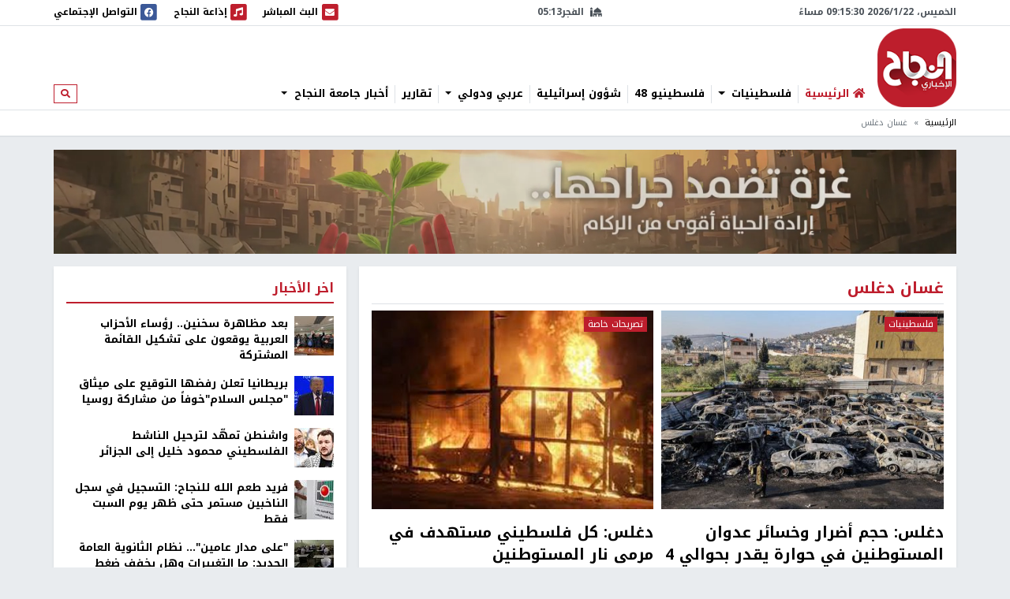

--- FILE ---
content_type: text/html; charset=utf-8
request_url: https://nn.najah.edu/keyword/gsn-dgls/?page=2
body_size: 13036
content:
<!DOCTYPE html>


<html lang="ar" dir="rtl">
<head>
    <meta charset="utf-8">
    <meta http-equiv="X-UA-Compatible" content="IE=edge">
    <meta name="viewport" content="width=device-width, initial-scale=1">
    
    
    
    
    <link rel="preconnect" href="//assets.nn.ps">
    <link rel="preconnect" href="//www.google-analytics.com">
    
    <link rel="preconnect" href="//rum-static.pingdom.net">
    <link rel="preconnect" href="//fonts.googleapis.com">



    <link rel="stylesheet" href="//fonts.googleapis.com/earlyaccess/notokufiarabic.css">
    <link rel="stylesheet" href="//fonts.googleapis.com/earlyaccess/notonaskharabic.css">

    
        <meta name="description" content="" />
        <meta name="keywords" content="" />
    
    <title>غسان دغلس</title>
    
    <link type="text/css" href="/static/css/bundle_7f1615f92b91aa6b8c91.rtl.css" rel="stylesheet" />
    
    
    

<style>
	#local_elections {
		transition-property: color;
		transition-timing-function: cubic-bezier(0.4, 0, 0.2, 1);
		transition-duration: 150ms;

	}
</style>

    <link rel="apple-touch-icon" sizes="57x57" href="/static/weblog/img/favicon2/apple-icon-57x57.png">
    <link rel="apple-touch-icon" sizes="60x60" href="/static/weblog/img/favicon2/apple-icon-60x60.png">
    <link rel="apple-touch-icon" sizes="72x72" href="/static/weblog/img/favicon2/apple-icon-72x72.png">
    <link rel="apple-touch-icon" sizes="76x76" href="/static/weblog/img/favicon2/apple-icon-76x76.png">
    <link rel="apple-touch-icon" sizes="114x114" href="/static/weblog/img/favicon2/apple-icon-114x114.png">
    <link rel="apple-touch-icon" sizes="120x120" href="/static/weblog/img/favicon2/apple-icon-120x120.png">
    <link rel="apple-touch-icon" sizes="144x144" href="/static/weblog/img/favicon2/apple-icon-144x144.png">
    <link rel="apple-touch-icon" sizes="152x152" href="/static/weblog/img/favicon2/apple-icon-152x152.png">
    <link rel="apple-touch-icon" sizes="180x180" href="/static/weblog/img/favicon2/apple-icon-180x180.png">
    <link rel="icon" type="image/png" sizes="192x192" href="/static/weblog/img/favicon2/android-icon-192x192.png">
    <link rel="icon" type="image/png" sizes="32x32" href="/static/weblog/img/favicon2/favicon-32x32.png">
    <link rel="icon" type="image/png" sizes="96x96" href="/static/weblog/img/favicon2/favicon-96x96.png">
    <link rel="icon" type="image/png" sizes="16x16" href="/static/weblog/img/favicon2/favicon-16x16.png">
    <link rel="manifest" href="/static/weblog/img/favicon2/manifest.json">
    <meta name="msapplication-TileColor" content="#ffffff">
    <meta name="msapplication-TileImage" content="/static/weblog/img/favicon2/ms-icon-144x144.png">
    <meta name="theme-color" content="#ffffff">
    
    
    
    
    
    

<link rel="manifest" href="/push/manifest.json" />


<!-- <input type="hidden" name="csrfmiddlewaretoken" value="PYIlrU1rClx7KSQICDj33qcwtDhvz02PXrpEztVUmALbx0hOStDWKT1wKwc86rc3"> -->
<script type="c8cd330e05d8c3ffa543fe00-text/javascript">
    var django_infopush_js_dynamic_vars = {
        vapid_public_key: "BKCaMjGoOmLPO8oI4ipkrSqpU4uDaAVcxpUnA1-9QRIighnQLuvV_Z0ZiB5oeEGQgjbcXVpmcdWcglDgJgE7UXY",
        save_url: "/push/save/",
        deactivate_url: "/push/deactivate/",
        on_button_label: "Turn push notifications on",
        off_button_label: "Turn push notifications off"
    };
</script>
<script defer type="c8cd330e05d8c3ffa543fe00-text/javascript" src="/static/push/js/jstz.min.js?1" charset="utf-8"></script>
<script defer type="c8cd330e05d8c3ffa543fe00-text/javascript" src="/static/push/js/push.js?56" charset="utf-8"></script>

    

</head>
<body class="weblog theme-light ">
	






<form class="form-inline search-form d-none d-lg-block" action="/search/" method="get">
    <div id="modal-search" class="modal fade page-model modal-fullscreen" tabindex="-1" role="dialog">
      <div class="modal-dialog" role="document">
        <div class="modal-content">
          <div class="modal-header d-flex justify-content-between align-items-center">
            <h5 class="modal-title">ابحث</h5>
            <button type="button" class="close" data-dismiss="modal" aria-label="Close">
              <span aria-hidden="true">&times;</span>
            </button>
          </div>
          <div class="modal-body">
            <input type="text" name="q" class="form-control form-control-lg w-100" placeholder="ابحث" area-labelledby="search_form_label">
          </div>
          <div class="modal-footer">
            <button type="button" class="btn btn-secondary" data-dismiss="modal">الغاء</button>
            <button type="button" class="btn btn-primary">ابحث</button>
          </div>
        </div>
      </div>
    </div>
</form>

<div id="canvas">

    
    
    
    
        
        <div class="topbar border-bottom" id="topbar">
            
            <div id="widgets_bar" class="py-1 widgets-bar d-print-none">
                <div class="container">
                    <div class="d-flex justify-content-between align-items-center">
                        <div class="d-none d-lg-flex justify-content-start align-items-center">
                            <div id="nnpsClockDisplay"></div>
                        </div>
                        <div id="prayerTimes"  class="d-none d-lg-flex justify-content-center align-items-center" data-toggle="tooltip" data-placement="bottom" data-html="true" title="-">
                            <i class="fas fa-mosque mr-2"></i>
                            <div id="nextPrayerWrapper"><span id="nextPrayerTimeLabel"></span><span id="nextPrayerTime"></span></div>
                        </div>
			
			
                        <div class="d-flex justify-content-end align-items-center">
							
                            <a class="d-flex align-items-center" href="/nbc/live/" title="البث المباشر">
                                <span class="fa-stack text-primary">
                                  <i class="fas fa-square fa-stack-2x"></i>
                                  <i class="fas fa-envelope fa-stack-1x fa-inverse"></i>
                                </span>
                                <span class="d-none d-xl-inline"> البث المباشر</span><span class="sr-only sr-only-focusable">البث المباشر</span>
                            </a>
							



                            <a class="d-flex align-items-center ml-1 ml-lg-3" href="/najahfm/">
                                <span class="fa-stack text-primary">
                                  <i class="fas fa-square fa-stack-2x"></i>
                                  <i class="fas fa-music fa-stack-1x fa-inverse"></i>
                                </span>
                                <span class="d-none d-xl-inline"> إذاعة النجاح</span><span class="sr-only sr-only-focusable">إذاعة النجاح</span>
                            </a>
                            <a class="d-flex align-items-center ml-1 ml-lg-3" href="/social-media/">
                                <div id="socialLinkCarousel" class="carousel slide carousel-fade" data-ride="carousel" data-pause="false" data-interval="1000" style="width:29.61px;">
                                    <div class="carousel-inner">
                                        <div class="carousel-item link-facebook active">
                                            <span class="fa-stack">
                                              <i class="fas fa-square fa-stack-2x"></i>
                                              <i class="fab fa-facebook fa-stack-1x fa-inverse"></i>
                                            </span>
                                        </div>
                                        <div class="carousel-item link-twitter">
                                            <span class="fa-stack">
                                              <i class="fas fa-square fa-stack-2x"></i>
                                              <i class="fab fa-twitter fa-stack-1x fa-inverse"></i>
                                            </span>
                                        </div>
                                        <div class="carousel-item link-instagram">
                                            <span class="fa-stack">
                                              <i class="fas fa-square fa-stack-2x"></i>
                                              <i class="fab fa-instagram fa-stack-1x fa-inverse"></i>
                                            </span>
                                        </div>
                                        <div class="carousel-item link-youtube">
                                            <span class="fa-stack">
                                              <i class="fas fa-square fa-stack-2x"></i>
                                              <i class="fab fa-youtube fa-stack-1x fa-inverse"></i>
                                            </span>
                                        </div>
                                        <div class="carousel-item link-vimeo">
                                            <span class="fa-stack">
                                              <i class="fas fa-square fa-stack-2x"></i>
                                              <i class="fab fa-vimeo fa-stack-1x fa-inverse"></i>
                                            </span>
                                        </div>
                                    </div>
                                </div>
                                <div class="d-none d-lg-inline">
                                    التواصل الإجتماعي
                                </div>
                            </a>
                            <a class="text-red navbar-offcanvas-toggler ml-1 ml-lg-3 d-lg-none" href="#" data-toggle="offcanvas"
                                data-target="#navbarSupportedContent"
                                aria-controls="navbarSupportedContent" aria-expanded="false" aria-label="Toggle navigation">
                                <span class="fa-stack text-primary">
                                  <i class="fas fa-square fa-stack-2x"></i>
                                  <i class="fas fa-bars fa-stack-1x fa-inverse"></i>
                                </span>
                            </a>
                        </div>
                    </div>
                </div>
            </div>       
            <div class="container logo-container">
                <div class="d-flex flex-wrap justify-content-between align-items-center">
                    <div class="order-0 order-lg-0 d-flex justify-content-start align-items-center">
                       <a class="d-block logo order-0 order-lg-0" href="/" class="logo">النجاح الإخباري</a> 
		       
                        
                        
                    </div>
					
					<nav id="main_navbar" class="navbar navbar-expand-lg navbar-light navbar-weblog navbar-offcanvas align-self-end flex-fill ml-3 px-0 border-0">
						<div class="navbar-collapse offcanvas-collapse" id="navbarSupportedContent">
							<ul class="navbar-nav mr-auto">
								<li class="nav-item">
									<a href="/" class="nav-link" title="الرئيسية"><i class="fas fa-home text-primary"></i> <span class="text-primary">الرئيسية</span></a></li>
								
    
    	
        <li class="nav-item dropdown">
		<a href="#" class="nav-link dropdown-toggle" aria-haspopup="true" id="navitem-140439895467848" data-toggle="dropdown">
		    
		    فلسطينيات
		    
            </a>
            
                <div class="dropdown-menu" aria-labelledby="navitem-140439895467848">
                    <a class="dropdown-item" href="/news/Palestine/" >فلسطينيات</a>
                    <div class="dropdown-divider"></div>
                    


    <a class="dropdown-item" href="/news/Policy/" >&larr; سياسة</a>

    <a class="dropdown-item" href="/news/mhfzt/" >&larr; محافظات</a>


                </div>
            
        </li>
    
    	
        <li class="nav-item">
		<a href="/news/flstynyo-48/" class="nav-link">
		    
		    فلسطينيو 48
		    
            </a>
            
        </li>
    
    	
        <li class="nav-item">
		<a href="/news/israil/" class="nav-link">
		    
		    شؤون إسرائيلية
		    
            </a>
            
        </li>
    
    	
        <li class="nav-item dropdown">
		<a href="#" class="nav-link dropdown-toggle" aria-haspopup="true" id="navitem-140439895603688" data-toggle="dropdown">
		    
		    عربي ودولي
		    
            </a>
            
                <div class="dropdown-menu" aria-labelledby="navitem-140439895603688">
                    <a class="dropdown-item" href="/news/Arab_international/" >عربي ودولي</a>
                    <div class="dropdown-divider"></div>
                    


    <a class="dropdown-item" href="/news/international/" >&larr; شؤون دولية</a>

    <a class="dropdown-item" href="/news/Arabic/" >&larr; شؤون عربية</a>


                </div>
            
        </li>
    
    	
        <li class="nav-item">
		<a href="/news/Report-1/" class="nav-link">
		    
		    تقارير
		    
            </a>
            
        </li>
    
    	
        <li class="nav-item dropdown">
		<a href="#" class="nav-link dropdown-toggle" aria-haspopup="true" id="navitem-140439895197400" data-toggle="dropdown">
		    
		    أخبار جامعة النجاح
		    
            </a>
            
                <div class="dropdown-menu" aria-labelledby="navitem-140439895197400">
                    <a class="dropdown-item" href="/news/Alnajah/" >أخبار جامعة النجاح</a>
                    <div class="dropdown-divider"></div>
                    


    <a class="dropdown-item" href="/news/Alnajah-news/" >&larr; أخبار جامعة النجاح</a>


                </div>
            
        </li>
    

							</ul>
							<form class="form-inline form-navbar-search d-none d-lg-inline-block">
								<button class="btn btn-outline-primary btn-sm" type="button" data-toggle="modal" data-target="#modal-search">
									<i class="fas fa-search"></i><span class="sr-only sr-only-focusable">ابحث</span>
								</button>
							</form>
						</div>
					</nav>                
					
                    
                        
<div data-django-ads-zone="(1) header" data-django-ads-extra-classes="mt-lg-0 order-3 order-lg-1 d-print-none"></div>


                    








                </div>
            </div>
            
                
                
                    <div class="breadcrumb-wrapper border-top">
                        <div class="container d-print-none">
                            

<nav aria-label="breadcrumb" role="navigation">
    <ol class="breadcrumb small">
        
            
                <li class="breadcrumb-item"><a href="/">الرئيسية</a></li>
            
        
            
                <li class="breadcrumb-item active">غسان دغلس</li>
            
        
    </ol>
</nav>

                        </div>
                    </div>
                
                
            
            </div>
        </div>
        
        
        
        <div class="container d-print-none">
            


        </div>
        <div class="page pt-3">
            
            
                
                    <div class="container d-flex jusitfy-content-start align-items-stretch mb-3">
                        <div class="flex-grow-1">
							<video autoplay loop muted inline class="d-block w-100">
                                
								<source src="/static/gaza_2024.mp4" type="video/mp4">
								
                                
							</video>
                        </div>
                        
                        
                </div>
                
            
            
            
                <div class="container">
                    
    <div class="row">
        <div class="col-md-16 print-full-width">
            <div class="content-wrapper">
                <div class="mb-3">
                    <h1 class="content-title mb-2 pb-2">غسان دغلس</h1>
                    <div class="row gutters-10">
                        



    <div class="col-lg-12">
        
<div class="thumb thumb-with-teaser">
    
        
            <a class="thumb-img embed-responsive embed-responsive-425by300" href="/news/Palestine/2023/03/15/447129/" title="دغلس: حجم أضرار وخسائر عدوان المستوطنين في حوارة يقدر بحوالي 4 ملايين شيكل">
                
                    
                    
                        <img data-src="https://assets.nn.najah.edu/CACHE/images/uploads/weblog/2023/03/15/2/f3a742a5c6a0097c985c8ccf0d6e3dc4.jpeg" class="embed-responsive-item" alt="دغلس: حجم أضرار وخسائر عدوان المستوطنين في حوارة يقدر بحوالي 4 ملايين شيكل" />
                    


                
            </a>
        
        
    
    <div class="thumb-meta">
        
            <a href="/news/Palestine/" class="thumb-category">فلسطينيات</a>
        
        
    </div>
    <div class="thumb-content">
        <a href="/news/Palestine/2023/03/15/447129/" class="thumb-title">
            
            دغلس: حجم أضرار وخسائر عدوان المستوطنين في حوارة يقدر بحوالي 4 ملايين شيكل
        </a>
        <div class="small text-muted">2 سنوات، 10 أشهر ago</div>
        <div class="text-muted">قال مسؤول ملف الاستيطان شمال الضفة، غسان دغلس، إن مرحلة مرحلة حصر الأضرار والخسائر المادية التي خلفها المستوطنون في بلدة حوارة جنوب نابلس، ستنتهي يوم ...</div>
    </div>
</div>
    </div>
    
    <div class="col-lg-12">
        
<div class="thumb thumb-with-teaser">
    
        
            <a class="thumb-img embed-responsive embed-responsive-425by300" href="/news/Special/2023/03/01/445580/" title="دغلس: كل فلسطيني مستهدف في مرمى نار المستوطنين">
                
                    
                    
                        <img data-src="https://assets.nn.najah.edu/CACHE/images/uploads/weblog/2023/03/01/f6bd0943-65a1-43d0-9ee1-e55882070c75/5c43c08f8acea3ad867a41841e942deb.jpeg" class="embed-responsive-item" alt="دغلس: كل فلسطيني مستهدف في مرمى نار المستوطنين" />
                    


                
            </a>
        
        
    
    <div class="thumb-meta">
        
            <a href="/news/Special/" class="thumb-category">تصريحات خاصة</a>
        
        
    </div>
    <div class="thumb-content">
        <a href="/news/Special/2023/03/01/445580/" class="thumb-title">
            
            دغلس: كل فلسطيني مستهدف في مرمى نار المستوطنين
        </a>
        <div class="small text-muted">2 سنوات، 10 أشهر ago</div>
        <div class="text-muted">قال&nbsp;مسؤول&nbsp;ملف&nbsp;الاستيطان&nbsp;شمال&nbsp;الضفة&nbsp;غسان&nbsp;دغلس، إنَّ كل&nbsp;فلسطيني بات مستهدفا وفي&nbsp;مرمى&nbsp;نار&nbsp;المستوطنين&nbsp;على&nbsp;الحواجز&nbsp;العسكرية. وأشار&nbsp;دغلس&nbsp;خلال&nbsp;حديثه&nbsp;لإذاعة&nbsp;صوت&nbsp;النجاح، صباح اليوم الأربعاء إلى أن هذا الجيل من أبناء فلسطين يبشر بالخير، لديهم حس التحدي والمقاومة، لافتا إلى ...</div>
    </div>
</div>
    </div>
    
    <div class="col-lg-12">
        
<div class="thumb thumb-with-teaser">
    
        
            <a class="thumb-img embed-responsive embed-responsive-425by300" href="/news/Special/2023/02/28/445494/" title="دغلس: المشهد في حوارة أشبه بـ&quot;ساحة حرب&quot; بسبب اعتداءات المستوطنين">
                
                    
                    
                        <img data-src="https://assets.nn.najah.edu/CACHE/images/uploads/weblog/2023/02/28/bhpd6_cRSXKv8/b4e56e33274c6a51c1a878bc6c4e3c6d.jpeg" class="embed-responsive-item" alt="دغلس: المشهد في حوارة أشبه بـ&quot;ساحة حرب&quot; بسبب اعتداءات المستوطنين" />
                    


                
            </a>
        
        
    
    <div class="thumb-meta">
        
            <a href="/news/Special/" class="thumb-category">تصريحات خاصة</a>
        
        
    </div>
    <div class="thumb-content">
        <a href="/news/Special/2023/02/28/445494/" class="thumb-title">
            
            دغلس: المشهد في حوارة أشبه بـ"ساحة حرب" بسبب اعتداءات المستوطنين
        </a>
        <div class="small text-muted">2 سنوات، 10 أشهر ago</div>
        <div class="text-muted">أكد غسان دغلس مسؤول ملف الاستيطان شمال الضفة الغربية، أن اعتداءات المستوطنين ما زالت مستمرة بحق المواطنين، لافتاً إلى أن المستوطنين هاجموا المحلات التجارية ومركبات ...</div>
    </div>
</div>
    </div>
    
    <div class="col-lg-12">
        
<div class="thumb thumb-with-teaser">
    
        
            <a class="thumb-img embed-responsive embed-responsive-425by300" href="/news/Special/2023/02/20/444543/" title="دغلس: مخطط إسرائيلي وراء تزايد اعتداءات المستوطنين على مدن وقرى الضفة">
                
                    
                    
                        <img data-src="https://assets.nn.najah.edu/CACHE/images/uploads/weblog/2023/02/20/6cotf_wbBjKic/5dd0ac9330683de8b43ae65a154bbdc4.jpg" class="embed-responsive-item" alt="دغلس: مخطط إسرائيلي وراء تزايد اعتداءات المستوطنين على مدن وقرى الضفة" />
                    


                
            </a>
        
        
    
    <div class="thumb-meta">
        
            <a href="/news/Special/" class="thumb-category">تصريحات خاصة</a>
        
        
    </div>
    <div class="thumb-content">
        <a href="/news/Special/2023/02/20/444543/" class="thumb-title">
            
            دغلس: مخطط إسرائيلي وراء تزايد اعتداءات المستوطنين على مدن وقرى الضفة
        </a>
        <div class="small text-muted">2 سنوات، 11 شهر ago</div>
        <div class="text-muted">أكد مسؤول ملف الاستيطان شمال الضفة الغربية، غسان دغلس أن اعتداءات المستوطنين متواصلة بشكل كبير في غالبية المحافظات والقرى، مشيراً إلى أن هناك مخطط إسرائيلي ...</div>
    </div>
</div>
    </div>
    
    <div class="col-lg-12">
        
<div class="thumb thumb-with-teaser">
    
        
            <a class="thumb-img embed-responsive embed-responsive-425by300" href="/news/Nablus/2022/12/13/437695/" title="تجريف مساحات من أراضٍ جنوب نابلس لصالح التوسع الاستيطاني">
                
                    
                    
                        <img data-src="https://assets.nn.najah.edu/CACHE/images/uploads/weblog/2022/12/13/%D8%B9%D9%85%D9%84%D9%8A%D8%A7%D8%AA-%D8%A7%D9%84%D8%AA%D8%AC%D8%B1%D9%8A%D9%81-%D9%81%D9%8A-%D8%B9%D9%8A%D9%86-%D8%A7%D9%84%D8%A8%D9%8A%D8%B6%D8%A7-%D8%A2%D9%84%D9%8A%D8%A7%D8%AA-%D8%A7%D9%84%D8%A7%D8%AD%D8%AA%D9%84%D8%A7%D9%84-%D8%AC%D8%B1%D8%A7%D9%81%D8%A7%D8%AA-%D8%A7%D9%84%D8%A7%D8%AD%D8%AA%D9%84%D8%A7%D9%84/829286e2a61efe9fbb7835a18fc008d5.jpeg" class="embed-responsive-item" alt="تجريف مساحات من أراضٍ جنوب نابلس لصالح التوسع الاستيطاني" />
                    


                
            </a>
        
        
    
    <div class="thumb-meta">
        
            <a href="/news/Nablus/" class="thumb-category">نابلس</a>
        
        
    </div>
    <div class="thumb-content">
        <a href="/news/Nablus/2022/12/13/437695/" class="thumb-title">
            
            تجريف مساحات من أراضٍ جنوب نابلس لصالح التوسع الاستيطاني
        </a>
        <div class="small text-muted">3 سنوات، 1 شهر ago</div>
        <div class="text-muted">أكد مسؤول ملف الاستيطان شمال الضفة غسان دغلس، ان البؤرة الاستيطانية &quot;يش كودش&quot; تشهد أعمال توسعة وتجريف على حساب أراضي المواطنين في بلدات قصرة، وجالود، ...</div>
    </div>
</div>
    </div>
    
    <div class="col-lg-12">
        
<div class="thumb thumb-with-teaser">
    
        
            <a class="thumb-img embed-responsive embed-responsive-425by300" href="/news/Nablus/2022/01/24/400408/" title="الاحتلال يخطر بهدم أربعة منازل في روجيب شرق نابلس">
                
                    
                    
                        <img data-src="https://assets.nn.najah.edu/CACHE/images/uploads/weblog/2022/01/24/176074036-3919213424823442-6114426420314322042-n-1618909330/45ee8ef30b6ccbf1295a2d6aa37dac3a.jpg" class="embed-responsive-item" alt="الاحتلال يخطر بهدم أربعة منازل في روجيب شرق نابلس" />
                    


                
            </a>
        
        
    
    <div class="thumb-meta">
        
            <a href="/news/Nablus/" class="thumb-category">نابلس</a>
        
        
    </div>
    <div class="thumb-content">
        <a href="/news/Nablus/2022/01/24/400408/" class="thumb-title">
            
            الاحتلال يخطر بهدم أربعة منازل في روجيب شرق نابلس
        </a>
        <div class="small text-muted">3 سنوات، 12 شهر ago</div>
        <div class="text-muted">&nbsp;أخطرت سلطات الاحتلال&nbsp;اليوم الاثنين، بهدم أربعة منازل في بلدة روجيب شرق محافظة نابلس. وقال مسؤول ملف الاستيطان في شمال الضفة الغربية غسان دغلس إن قوات ...</div>
    </div>
</div>
    </div>
    
    <div class="col-lg-12">
        
<div class="thumb thumb-with-teaser">
    
        
            <a class="thumb-img embed-responsive embed-responsive-425by300" href="/news/Nablus/2021/10/07/387282/" title="الاحتلال يواصل عمليات التجريف في أراضي الساوية جنوب نابلس">
                
                    
                    
                        <img data-src="https://assets.nn.najah.edu/CACHE/images/uploads/weblog/2021/10/07/d-27-%D8%A7%D9%84%D8%A7%D8%AD%D8%AA%D9%84%D8%A7%D9%84-%D9%8A%D8%AC%D8%B1%D9%81-%D8%A3%D8%B1%D8%A7%D8%B6%D9%8A-%D9%81%D9%8A-%D8%A7%D9%84%D8%B3%D8%A7%D9%88%D9%8A%D8%A9-%D8%AC%D9%86%D9%88%D8%A8-%D9%86%D8%A7%D8%A8%D9%84%D8%B3/1289d8b7cc47e09b18b830d167e41498.jpeg" class="embed-responsive-item" alt="الاحتلال يواصل عمليات التجريف في أراضي الساوية جنوب نابلس" />
                    


                
            </a>
        
        
    
    <div class="thumb-meta">
        
            <a href="/news/Nablus/" class="thumb-category">نابلس</a>
        
        
    </div>
    <div class="thumb-content">
        <a href="/news/Nablus/2021/10/07/387282/" class="thumb-title">
            
            الاحتلال يواصل عمليات التجريف في أراضي الساوية جنوب نابلس
        </a>
        <div class="small text-muted">4 سنوات، 3 أشهر ago</div>
        <div class="text-muted">واصلت&nbsp;جرافات الاحتلال&nbsp;اليوم الخميس، عمليات التجريف في أراضي بلدة الساوية، جنوب نابلس،لليوم الثاني على التوالي. وقال مسؤول ملف الاستيطان شمال الضفة غسان دغلس، إن جرافات الاحتلال ...</div>
    </div>
</div>
    </div>
    
    <div class="col-lg-12">
        
<div class="thumb thumb-with-teaser">
    
        
            <a class="thumb-img embed-responsive embed-responsive-425by300" href="/news/Palestine/2021/08/01/378960/" title="دغلس: تسارع في عمليات البناء الاستيطاني على أراضي جالود">
                
                    
                    
                        <img data-src="https://assets.nn.najah.edu/CACHE/images/uploads/weblog/2021/08/01/b931a8879cc13beb8e4e44e937a03bab-jpg-56023464018994874/390cba61115e23cd3f0d1c5ae5db8b80.jpg" class="embed-responsive-item" alt="دغلس: تسارع في عمليات البناء الاستيطاني على أراضي جالود" />
                    


                
            </a>
        
        
    
    <div class="thumb-meta">
        
            <a href="/news/Palestine/" class="thumb-category">فلسطينيات</a>
        
        
    </div>
    <div class="thumb-content">
        <a href="/news/Palestine/2021/08/01/378960/" class="thumb-title">
            
            دغلس: تسارع في عمليات البناء الاستيطاني على أراضي جالود
        </a>
        <div class="small text-muted">4 سنوات، 5 أشهر ago</div>
        <div class="text-muted">&nbsp;قال مسؤول ملف الاستيطان شمال الضفة، غسان دغلس، &quot;إن البؤرة الاستيطانية (كيدا) المقامة على أراضي بلدة جالود جنوب نابلس، تشهد عمليات بناء للوحدات الاستيطانية وتوسعا ...</div>
    </div>
</div>
    </div>
    
    <div class="col-lg-12">
        
<div class="thumb thumb-with-teaser">
    
        
            <a class="thumb-img embed-responsive embed-responsive-425by300" href="/news/Palestine/2021/06/13/373937/" title="خطة لمضاعفة الاستيطان 5 مرات جنوب نابلس">
                
                    
                    
                        <img data-src="https://assets.nn.najah.edu/CACHE/images/uploads/weblog/2021/06/13/2/a09d915f7ac11a9e0665a76266066f55.jpg" class="embed-responsive-item" alt="خطة لمضاعفة الاستيطان 5 مرات جنوب نابلس" />
                    


                
            </a>
        
        
    
    <div class="thumb-meta">
        
            <a href="/news/Palestine/" class="thumb-category">فلسطينيات</a>
        
        
    </div>
    <div class="thumb-content">
        <a href="/news/Palestine/2021/06/13/373937/" class="thumb-title">
            
            خطة لمضاعفة الاستيطان 5 مرات جنوب نابلس
        </a>
        <div class="small text-muted">4 سنوات، 7 أشهر ago</div>
        <div class="text-muted">كشف&nbsp;مسؤول ملف الاستيطان شمال الضفة غسان دغلس، إن سلطات الاحتلال اودعت مخططا كبيرا لتوسعة مستوطنة &quot;شفوت راحيل&quot;، بإضافة 534 وحدة استيطانية جديدة، على حساب اراضي ...</div>
    </div>
</div>
    </div>
    
    <div class="col-lg-12">
        
<div class="thumb thumb-with-teaser">
    
        
            <a class="thumb-img embed-responsive embed-responsive-425by300" href="/news/Special/2020/10/12/336225/" title="دغلس: الاحتلال مستمر بتطبيق سياسة &quot;الأبرتهايد&quot;">
                
                    
                    
                        <img data-src="https://assets.nn.najah.edu/CACHE/images/uploads/weblog/2020/10/12/55869433_410311536475365_2944424794096926720_n/a25777366e886028005e5745502ab38c.jpg" class="embed-responsive-item" alt="دغلس: الاحتلال مستمر بتطبيق سياسة &quot;الأبرتهايد&quot;" />
                    


                
            </a>
        
        
    
    <div class="thumb-meta">
        
            <a href="/news/Special/" class="thumb-category">تصريحات خاصة</a>
        
        
    </div>
    <div class="thumb-content">
        <a href="/news/Special/2020/10/12/336225/" class="thumb-title">
            
            دغلس: الاحتلال مستمر بتطبيق سياسة "الأبرتهايد"
        </a>
        <div class="small text-muted">5 سنوات، 3 أشهر ago</div>
        <div class="text-muted">قال مسؤول ملف الاستيطان شمال الضفة غسان دغلس، ان سياسة الاحتلال في تطبيق سياسة الفصل العنصري، تتجسد على ارض الواقع&nbsp;في عمل طرق استيطانية،&nbsp; خاصة للمستوطنين ...</div>
    </div>
</div>
    </div>
    
    <div class="col-lg-12">
        
<div class="thumb thumb-with-teaser">
    
        
            <a class="thumb-img embed-responsive embed-responsive-425by300" href="/news/Nablus/2020/06/10/311961/" title="جرافات الاحتلال تواصل شق طريق استيطاني جنوب نابلس">
                
                    
                    
                        <img data-src="https://assets.nn.najah.edu/CACHE/images/uploads/weblog/2020/06/10/thumb_Vh8SwKW/7de400d935989aa7200bfd1f1cfe8436.jpg" class="embed-responsive-item" alt="جرافات الاحتلال تواصل شق طريق استيطاني جنوب نابلس" />
                    


                
            </a>
        
        
    
    <div class="thumb-meta">
        
            <a href="/news/Nablus/" class="thumb-category">نابلس</a>
        
        
    </div>
    <div class="thumb-content">
        <a href="/news/Nablus/2020/06/10/311961/" class="thumb-title">
            
            جرافات الاحتلال تواصل شق طريق استيطاني جنوب نابلس
        </a>
        <div class="small text-muted">5 سنوات، 7 أشهر ago</div>
        <div class="text-muted">تواصل جرافات الاحتلال الإسرائيلي، منذ أكثر من أسبوعين، أعمال التجريف واقتلاع الأشجار لشق طريق استيطاني &quot;التفافي حوارة&quot;، والذي يصل طوله نحو 7 كم، وسيتم من ...</div>
    </div>
</div>
    </div>
    
    <div class="col-lg-12">
        
<div class="thumb thumb-with-teaser">
    
        
            <a class="thumb-img embed-responsive embed-responsive-425by300" href="/news/Palestine/2020/05/21/308797/" title="مستوطنون يهاجمون منزل مواطن ويصيبون اثنين جنوب نابلس">
                
                    
                    
                        <img data-src="https://assets.nn.najah.edu/CACHE/images/uploads/weblog/2020/05/21/ff/0b4e0e42249eff9e3186d2c0338cfb0b.jpg" class="embed-responsive-item" alt="مستوطنون يهاجمون منزل مواطن ويصيبون اثنين جنوب نابلس" />
                    


                
            </a>
        
        
    
    <div class="thumb-meta">
        
            <a href="/news/Palestine/" class="thumb-category">فلسطينيات</a>
        
        
    </div>
    <div class="thumb-content">
        <a href="/news/Palestine/2020/05/21/308797/" class="thumb-title">
            
            مستوطنون يهاجمون منزل مواطن ويصيبون اثنين جنوب نابلس
        </a>
        <div class="small text-muted">5 سنوات، 8 أشهر ago</div>
        <div class="text-muted">&nbsp;أصيب اليوم الخميس، مواطنان بكسور وجروح، عقب هجوم مستوطنين على بلدة يتما جنوب نابلس. وذكر مسؤول ملف الاستيطان شمال الضفة غسان دغلس، إن مستوطني &quot;رحاليم&quot; ...</div>
    </div>
</div>
    </div>
    


    <div class="endless_container col-24 text-center">
        <a class="endless_more btn btn-primary btn-block" href="/keyword/gsn-dgls/?page=3"
            data-el-querystring-key="page">المزيد <i class="fas fa-angle-down"></i></a>
        <div class="endless_loading" style="display: none;">
            <div class="progress">
                <div class="progress-bar progress-bar-striped active" role="progressbar" aria-valuenow="100"
                     aria-valuemin="0" aria-valuemax="100" style="width: 100%;">
                    جاري التحميل
                </div>
            </div>
        </div>
    </div>












                    </div>
                </div>
            </div>
        </div>
        <div class="col-md-8">
            










<div class="content-sidebar d-print-none">
    
<div data-django-ads-zone="(11) sidebar_top" data-django-ads-extra-classes=""></div>


    <div class="block block-red mb-3">
        <div class="block-header">
            <h2 class="block-title"><span>اخر الأخبار</span></h2>
        </div>
        <div class="block-body">
            
            
                
    <div class="media pb-2 mb-2 border-bottom">
        <div class="mr-2">
            <a href="/news/flstynyo-48/2026/01/22/546672/" title="بعد مظاهرة سخنين.. رؤساء الأحزاب العربية يوقعون على تشكيل القائمة المشتركة">
                
                    
                        
                        <img src="https://assets.nn.najah.edu/CACHE/images/uploads/weblog/2026/01/22/6972796142360447f52b807c/2bbe988c7aa97f7992a72c8123e66a11.jpg" class="media-object img-fluid" alt="بعد مظاهرة سخنين.. رؤساء الأحزاب العربية يوقعون على تشكيل القائمة المشتركة" rel="preload" as="image" />
                    
                
            </a>
        </div>
        <div class="media-body">
            <div class="media-meta">
                <a class="media-title" href="/news/flstynyo-48/2026/01/22/546672/" title="بعد مظاهرة سخنين.. رؤساء الأحزاب العربية يوقعون على تشكيل القائمة المشتركة" class="post-teaser-title">بعد مظاهرة سخنين.. رؤساء الأحزاب العربية يوقعون على تشكيل القائمة المشتركة</a>
            </div>
        </div>
    </div>
            
                
    <div class="media pb-2 mb-2 border-bottom">
        <div class="mr-2">
            <a href="/news/Policy/2026/01/22/546664/" title="بريطانيا تعلن رفضها التوقيع على ميثاق &quot;مجلس السلام&quot;خوفاً من مشاركة روسيا">
                
                    
                        
                        <img src="https://assets.nn.najah.edu/CACHE/images/uploads/weblog/2026/01/22/20260121080659659_22650/eb281e83bc53d04923a98ba1bedd4a2d.jpg" class="media-object img-fluid" alt="بريطانيا تعلن رفضها التوقيع على ميثاق &quot;مجلس السلام&quot;خوفاً من مشاركة روسيا" rel="preload" as="image" />
                    
                
            </a>
        </div>
        <div class="media-body">
            <div class="media-meta">
                <a class="media-title" href="/news/Policy/2026/01/22/546664/" title="بريطانيا تعلن رفضها التوقيع على ميثاق &quot;مجلس السلام&quot;خوفاً من مشاركة روسيا" class="post-teaser-title">بريطانيا تعلن رفضها التوقيع على ميثاق &quot;مجلس السلام&quot;خوفاً من مشاركة روسيا</a>
            </div>
        </div>
    </div>
            
                
    <div class="media pb-2 mb-2 border-bottom">
        <div class="mr-2">
            <a href="/news/Policy/2026/01/22/546676/" title="واشنطن تمهّد لترحيل الناشط الفلسطيني محمود خليل إلى الجزائر">
                
                    
                        
                        <img src="https://assets.nn.najah.edu/CACHE/images/uploads/weblog/2026/01/22/000-74wg9we/c28638bcf51589a4b2cda47c244556d5.jpg" class="media-object img-fluid" alt="واشنطن تمهّد لترحيل الناشط الفلسطيني محمود خليل إلى الجزائر" rel="preload" as="image" />
                    
                
            </a>
        </div>
        <div class="media-body">
            <div class="media-meta">
                <a class="media-title" href="/news/Policy/2026/01/22/546676/" title="واشنطن تمهّد لترحيل الناشط الفلسطيني محمود خليل إلى الجزائر" class="post-teaser-title">واشنطن تمهّد لترحيل الناشط الفلسطيني محمود خليل إلى الجزائر</a>
            </div>
        </div>
    </div>
            
                
    <div class="media pb-2 mb-2 border-bottom">
        <div class="mr-2">
            <a href="/news/Report-1/2026/01/22/546662/" title="فريد طعم الله للنجاح: التسجيل في سجل الناخبين مستمر حتى ظهر يوم السبت فقط">
                
                    
                        
                        <img src="https://assets.nn.najah.edu/CACHE/images/uploads/weblog/2026/01/22/thumbs_b_c_1ff3a73b2fa913954fa5f8ccfe0826e7-1/394db5368e3e575e3b212df29259cccf.jpg" class="media-object img-fluid" alt="فريد طعم الله للنجاح: التسجيل في سجل الناخبين مستمر حتى ظهر يوم السبت فقط" rel="preload" as="image" />
                    
                
            </a>
        </div>
        <div class="media-body">
            <div class="media-meta">
                <a class="media-title" href="/news/Report-1/2026/01/22/546662/" title="فريد طعم الله للنجاح: التسجيل في سجل الناخبين مستمر حتى ظهر يوم السبت فقط" class="post-teaser-title">فريد طعم الله للنجاح: التسجيل في سجل الناخبين مستمر حتى ظهر يوم السبت فقط</a>
            </div>
        </div>
    </div>
            
                
    <div class="media pb-2 mb-2 border-bottom">
        <div class="mr-2">
            <a href="/news/Report-1/2026/01/22/546670/" title="&quot;على مدار عامين&quot;… نظام الثانوية العامة الجديد: ما التغييرات وهل يخفف ضغط الطلبة؟">
                
                    
                        
                        <img src="https://assets.nn.najah.edu/CACHE/images/uploads/weblog/2026/01/22/htqgv/441495dbeaa27b7e71c8221bb2332581.jpg" class="media-object img-fluid" alt="&quot;على مدار عامين&quot;… نظام الثانوية العامة الجديد: ما التغييرات وهل يخفف ضغط الطلبة؟" rel="preload" as="image" />
                    
                
            </a>
        </div>
        <div class="media-body">
            <div class="media-meta">
                <a class="media-title" href="/news/Report-1/2026/01/22/546670/" title="&quot;على مدار عامين&quot;… نظام الثانوية العامة الجديد: ما التغييرات وهل يخفف ضغط الطلبة؟" class="post-teaser-title">&quot;على مدار عامين&quot;… نظام الثانوية العامة الجديد: ما التغييرات وهل يخفف ضغط الطلبة؟</a>
            </div>
        </div>
    </div>
            
                
    <div class="media pb-2 mb-2 border-bottom">
        <div class="mr-2">
            <a href="/news/Palestine/2026/01/22/546684/" title="الاحتلال يقتحم وسط البيرة ويصيب ستة بالاختناق">
                
                    
                        
                        <img src="https://assets.nn.najah.edu/CACHE/images/uploads/weblog/2026/01/22/8j0g1-1546778064/e511e3325db633fba4a61d27eee71430.jpg" class="media-object img-fluid" alt="الاحتلال يقتحم وسط البيرة ويصيب ستة بالاختناق" rel="preload" as="image" />
                    
                
            </a>
        </div>
        <div class="media-body">
            <div class="media-meta">
                <a class="media-title" href="/news/Palestine/2026/01/22/546684/" title="الاحتلال يقتحم وسط البيرة ويصيب ستة بالاختناق" class="post-teaser-title">الاحتلال يقتحم وسط البيرة ويصيب ستة بالاختناق</a>
            </div>
        </div>
    </div>
            
                
    <div class="media pb-2 mb-2 border-bottom">
        <div class="mr-2">
            <a href="/news/culture/2026/01/22/546683/" title="&quot;صوت هند رجب&quot; يبلغ نهائيات الأوسكار… إنجاز جديد للسينما الفلسطينية">
                
                    
                        
                        <img src="https://assets.nn.najah.edu/CACHE/images/uploads/weblog/2026/01/22/voice-of-hind-coverjpg-ab2d6a18-c5be-40fc-ad22-13650ab5c973/55920892af69b1298ae6dccbd1fe4ac3.jpg" class="media-object img-fluid" alt="&quot;صوت هند رجب&quot; يبلغ نهائيات الأوسكار… إنجاز جديد للسينما الفلسطينية" rel="preload" as="image" />
                    
                
            </a>
        </div>
        <div class="media-body">
            <div class="media-meta">
                <a class="media-title" href="/news/culture/2026/01/22/546683/" title="&quot;صوت هند رجب&quot; يبلغ نهائيات الأوسكار… إنجاز جديد للسينما الفلسطينية" class="post-teaser-title">&quot;صوت هند رجب&quot; يبلغ نهائيات الأوسكار… إنجاز جديد للسينما الفلسطينية</a>
            </div>
        </div>
    </div>
            
        </div>
    </div>
    



            
<div data-django-ads-zone="(12) sidebar" data-django-ads-extra-classes="mb-3"></div>










    
<div data-django-ads-zone="(13) sidebar_bottom" data-django-ads-extra-classes="mb-3"></div>


    
    
		
		
			
<div class="block block-red mb-3">
    
    <div class="block-header d-flex justify-content-between align-items-center">
        <h2 class="block-title">
            <a href="/news/Alnajah/">
                
                    
                
                أخبار جامعة النجاح
            </a>
        </h2>
        
        
        
        
    </div>
    
    <div class="block-body">
        
    
    <div class="row">
        
            <div class="col-12">
                
<div class="thumb">
    
        
            <a class="thumb-img embed-responsive embed-responsive-240by135" href="/news/Alnajah-news/2026/01/22/546650/" title="وفد من جامعة فلسطين الأهلية يزور جامعة النجاح ويوقّع اتفاقية تعاون أكاديمي مشترك">
                
                    
                    
                        <img data-src="https://assets.nn.najah.edu/CACHE/images/uploads/weblog/2026/01/22/%D8%AA%D9%86%D8%B7/e7e3b2fdc3348c083c72ee0faade606c.jpg" class="embed-responsive-item" alt="وفد من جامعة فلسطين الأهلية يزور جامعة النجاح ويوقّع اتفاقية تعاون أكاديمي مشترك" />
                    


                
            </a>
        
        
    
    <div class="thumb-meta">
        
            
        
        
    </div>
    <div class="thumb-content">
        <a href="/news/Alnajah-news/2026/01/22/546650/" class="thumb-title">
            
            وفد من جامعة فلسطين الأهلية يزور جامعة النجاح ويوقّع اتفاقية تعاون أكاديمي مشترك
        </a>
        <div class="small text-muted">منذ ثانية</div>
        
    </div>
</div>
            </div>
        
            <div class="col-12">
                
<div class="thumb">
    
        
            <a class="thumb-img embed-responsive embed-responsive-240by135" href="/news/Alnajah-news/2026/01/22/546646/" title="جامعة النجاح الوطنية الأولى فلسطينياً في تصنيف التايمز العالمي للموضوعات 2026">
                
                    
                    
                        <img data-src="https://assets.nn.najah.edu/CACHE/images/uploads/weblog/2026/01/22/world_ranking_subjectjpg__1320x740_q95_crop_subsampling-2_upscale/e46ad48d35e8226d784a59ce68796189.jpg" class="embed-responsive-item" alt="جامعة النجاح الوطنية الأولى فلسطينياً في تصنيف التايمز العالمي للموضوعات 2026" />
                    


                
            </a>
        
        
    
    <div class="thumb-meta">
        
            
        
        
    </div>
    <div class="thumb-content">
        <a href="/news/Alnajah-news/2026/01/22/546646/" class="thumb-title">
            
            جامعة النجاح الوطنية الأولى فلسطينياً في تصنيف التايمز العالمي للموضوعات 2026
        </a>
        <div class="small text-muted">منذ 22 دقيقة</div>
        
    </div>
</div>
            </div>
        
            <div class="col-12">
                
<div class="thumb">
    
        
            <a class="thumb-img embed-responsive embed-responsive-240by135" href="/news/Alnajah-news/2026/01/01/544553/" title="وزير الاتصالات والاقتصاد الرقمي ووفد من الوزارة يزور جامعة النجاح لتعزيز الشراكة">
                
                    
                    
                        <img data-src="https://assets.nn.najah.edu/CACHE/images/uploads/weblog/2026/01/01/607981472_1299681892195646_4331019262039774213_n/5a6913f582c2dcb76ad99c44f5b8641e.jpg" class="embed-responsive-item" alt="وزير الاتصالات والاقتصاد الرقمي ووفد من الوزارة يزور جامعة النجاح لتعزيز الشراكة" />
                    


                
            </a>
        
        
    
    <div class="thumb-meta">
        
            <a href="/news/Alnajah-news/" class="thumb-category">أخبار جامعة النجاح</a>
        
        
    </div>
    <div class="thumb-content">
        <a href="/news/Alnajah-news/2026/01/01/544553/" class="thumb-title">
            
            وزير الاتصالات والاقتصاد الرقمي ووفد من الوزارة يزور جامعة النجاح لتعزيز الشراكة
        </a>
        
        
    </div>
</div>
            </div>
        
            <div class="col-12">
                
<div class="thumb">
    
        
            <a class="thumb-img embed-responsive embed-responsive-240by135" href="/news/Alnajah-news/2025/12/29/544231/" title="جامعة النجاح تحقق ثلاثة مراكز متميزة في أولمبياد اللغة الإنجليزية (ELO)">
                
                    
                    
                        <img data-src="https://assets.nn.najah.edu/CACHE/images/uploads/weblog/2025/12/29/c1918290-39ce-4b9d-a0e1-52b8c07a97f7/c899fa12f536811f7f128e4986b22d44.jfif" class="embed-responsive-item" alt="جامعة النجاح تحقق ثلاثة مراكز متميزة في أولمبياد اللغة الإنجليزية (ELO)" />
                    


                
            </a>
        
        
    
    <div class="thumb-meta">
        
            
        
        
    </div>
    <div class="thumb-content">
        <a href="/news/Alnajah-news/2025/12/29/544231/" class="thumb-title">
            
            جامعة النجاح تحقق ثلاثة مراكز متميزة في أولمبياد اللغة الإنجليزية (ELO)
        </a>
        <div class="small text-muted">منذ 3 ثواني</div>
        
    </div>
</div>
            </div>
        
    </div>
    

    </div>
</div>

		
			
<div class="block block-red mb-3">
    
    <div class="block-header d-flex justify-content-between align-items-center">
        <h2 class="block-title">
            <a href="/news/Report-1/">
                
                    
                
                تقارير
            </a>
        </h2>
        
        
        
        
    </div>
    
    <div class="block-body">
        
    
        
<div class="media d-flex justify-content-between align-items-top">
    <div class="media-img mr-1">
        
            
                <a href="/news/Report-1/2026/01/22/546662/" class="embed-responsive embed-responsive-160by120">
                    
                        
                        <img data-src="https://assets.nn.najah.edu/CACHE/images/uploads/weblog/2026/01/22/thumbs_b_c_1ff3a73b2fa913954fa5f8ccfe0826e7-1/061f5e2105708200dfefe3ec6c6ad699.jpg" class="embed-responsive-item w-100" alt="فريد طعم الله للنجاح: التسجيل في سجل الناخبين مستمر حتى ظهر يوم السبت فقط" r/>
                    
                </a>
            
            
        
        
            <a href="/news/Report-1/" class="media-category">تقارير</a>
        
    </div>
    <div class="media-meta flex-grow-1">
        <a href="/news/Report-1/2026/01/22/546662/" class="media-title">
            فريد طعم الله للنجاح: التسجيل في سجل الناخبين مستمر حتى ظهر يوم السبت فقط
        </a>
        <div class="small text-muted">منذ 2 ساعة</div>
        
    </div>
</div>

    
        
<div class="media d-flex justify-content-between align-items-top">
    <div class="media-img mr-1">
        
            
                <a href="/news/Report-1/2026/01/22/546670/" class="embed-responsive embed-responsive-160by120">
                    
                        
                        <img data-src="https://assets.nn.najah.edu/CACHE/images/uploads/weblog/2026/01/22/htqgv/f4d452503c2e8f8a07f24f77fe516fcd.jpg" class="embed-responsive-item w-100" alt=""على مدار عامين"… نظام الثانوية العامة الجديد: ما التغييرات وهل يخفف ضغط الطلبة؟" r/>
                    
                </a>
            
            
        
        
            <a href="/news/Report-1/" class="media-category">تقارير</a>
        
    </div>
    <div class="media-meta flex-grow-1">
        <a href="/news/Report-1/2026/01/22/546670/" class="media-title">
            "على مدار عامين"… نظام الثانوية العامة الجديد: ما التغييرات وهل يخفف ضغط الطلبة؟
        </a>
        <div class="small text-muted">منذ ساعة</div>
        
    </div>
</div>

    
        
<div class="media d-flex justify-content-between align-items-top">
    <div class="media-img mr-1">
        
            
                <a href="/news/Report-1/2026/01/22/546620/" class="embed-responsive embed-responsive-160by120">
                    
                        
                        <img data-src="https://assets.nn.najah.edu/CACHE/images/uploads/weblog/2026/01/22/capture/3f557230b22372e72d217cb6a0315367.JPG" class="embed-responsive-item w-100" alt="كوشنر يكشف تفاصيل مخطط «غزة الجديدة» خلال إطلاق «مجلس السلام» بحضور ترامب" r/>
                    
                </a>
            
            
        
        
            <a href="/news/Report-1/" class="media-category">تقارير</a>
        
    </div>
    <div class="media-meta flex-grow-1">
        <a href="/news/Report-1/2026/01/22/546620/" class="media-title">
            كوشنر يكشف تفاصيل مخطط «غزة الجديدة» خلال إطلاق «مجلس السلام» بحضور ترامب
        </a>
        <div class="small text-muted">منذ 3 ساعة</div>
        
    </div>
</div>

    

    </div>
</div>

		
			
<div class="block block-red mb-3">
    
    <div class="block-header d-flex justify-content-between align-items-center">
        <h2 class="block-title">
            <a href="/news/Special/">
                
                    
                
                تصريحات خاصة
            </a>
        </h2>
        
        
        
        
    </div>
    
    <div class="block-body">
        
    
    <div class="row">
        
            <div class="col-12">
                
<div class="thumb">
    
        
            <a class="thumb-img embed-responsive embed-responsive-240by135" href="/news/Special/2025/12/03/541734/" title="مؤتمر العمارة الأوّل في بيت لحم.. إيهاب بسيسو: العمارة فلسفة وجود ومقاومة وطنية">
                
                    
                    
                        <img data-src="https://assets.nn.najah.edu/CACHE/images/uploads/weblog/2025/12/03/8-45-2048x1638/09f2e8210d6123bfb2b6a73a37f22ab9.jpg" class="embed-responsive-item" alt="مؤتمر العمارة الأوّل في بيت لحم.. إيهاب بسيسو: العمارة فلسفة وجود ومقاومة وطنية" />
                    


                
            </a>
        
        
    
    <div class="thumb-meta">
        
            <a href="/news/Special/" class="thumb-category">تصريحات خاصة</a>
        
        
    </div>
    <div class="thumb-content">
        <a href="/news/Special/2025/12/03/541734/" class="thumb-title">
            
            مؤتمر العمارة الأوّل في بيت لحم.. إيهاب بسيسو: العمارة فلسفة وجود ومقاومة وطنية
        </a>
        <div class="small text-muted">1 شهر ago</div>
        
    </div>
</div>
            </div>
        
            <div class="col-12">
                
<div class="thumb">
    
        
            <a class="thumb-img embed-responsive embed-responsive-240by135" href="/news/Special/2025/12/02/541630/" title="محافظ طوباس للنجاح: الاحتلال يستكمل مشاريع الضم وخسائر بالملايين جراء العدوان">
                
                    
                    
                        <img data-src="https://assets.nn.najah.edu/CACHE/images/uploads/weblog/2025/12/02/image-15/184488c727147179e55c2b1b22d5c9d0.jpg" class="embed-responsive-item" alt="محافظ طوباس للنجاح: الاحتلال يستكمل مشاريع الضم وخسائر بالملايين جراء العدوان" />
                    


                
            </a>
        
        
    
    <div class="thumb-meta">
        
            <a href="/news/Special/" class="thumb-category">تصريحات خاصة</a>
        
        
    </div>
    <div class="thumb-content">
        <a href="/news/Special/2025/12/02/541630/" class="thumb-title">
            
            محافظ طوباس للنجاح: الاحتلال يستكمل مشاريع الضم وخسائر بالملايين جراء العدوان
        </a>
        <div class="small text-muted">1 شهر ago</div>
        
    </div>
</div>
            </div>
        
            <div class="col-12">
                
<div class="thumb">
    
        
            <a class="thumb-img embed-responsive embed-responsive-240by135" href="/news/Special/2025/12/01/541478/" title="بلدية طوباس: اقتحامات الاحتلال المتكررة خلّفت خسائر تفوق 15 مليون شيكل">
                
                    
                    
                        <img data-src="https://assets.nn.najah.edu/CACHE/images/uploads/weblog/2025/12/01/f8d23b15cb5d4108db32365384dcbc2a-1764435713/ad598c606ea3d925c81cb5476f190096.jpg" class="embed-responsive-item" alt="بلدية طوباس: اقتحامات الاحتلال المتكررة خلّفت خسائر تفوق 15 مليون شيكل" />
                    


                
            </a>
        
        
    
    <div class="thumb-meta">
        
            <a href="/news/Special/" class="thumb-category">تصريحات خاصة</a>
        
        
    </div>
    <div class="thumb-content">
        <a href="/news/Special/2025/12/01/541478/" class="thumb-title">
            
            بلدية طوباس: اقتحامات الاحتلال المتكررة خلّفت خسائر تفوق 15 مليون شيكل
        </a>
        <div class="small text-muted">1 شهر ago</div>
        
    </div>
</div>
            </div>
        
            <div class="col-12">
                
<div class="thumb">
    
        
            <a class="thumb-img embed-responsive embed-responsive-240by135" href="/news/Special/2025/11/28/541229/" title="منصور : الاحتلال يتبنى عقيدة أمنية جديدة تشكّلت بالكامل بعد السابع من أكتوبر">
                
                    
                    
                        <img data-src="https://assets.nn.najah.edu/CACHE/images/uploads/weblog/2025/11/28/6666/e7a21a7b9eb2a3c7df4cd1518bd7b12d.jpg" class="embed-responsive-item" alt="منصور : الاحتلال يتبنى عقيدة أمنية جديدة تشكّلت بالكامل بعد السابع من أكتوبر" />
                    


                
            </a>
        
        
    
    <div class="thumb-meta">
        
            <a href="/news/Special/" class="thumb-category">تصريحات خاصة</a>
        
        
    </div>
    <div class="thumb-content">
        <a href="/news/Special/2025/11/28/541229/" class="thumb-title">
            
            منصور : الاحتلال يتبنى عقيدة أمنية جديدة تشكّلت بالكامل بعد السابع من أكتوبر
        </a>
        <div class="small text-muted">1 شهر ago</div>
        
    </div>
</div>
            </div>
        
    </div>
    

    </div>
</div>

		
	
</div>

        </div>
    </div>
    

                </div>
            
        </div>

        <div id="footerTopWrapper" class="d-print-none">
            
            
            
            
            
            
        </div>


        <footer class="footer d-block pt-3 pt-lg-5 pb-0 d-print-none">
            <div class="container">
                <div class="footer-logo-wrapper mb-3 d-lg-flex justify-content-start align-items-stretch">
                    <a href="/" class="footer-logo d-block mx-auto mx-lg-0 mr-lg-5 mb-3 mb-lg-0">النجاح الإخباري</a>
                    <div class="flex-grow-1 d-flex align-items-stretch mb-3 mb-lg-0">
                        <ul class="row list-unstyled mb-0 text-center text-lg-left">
                            

    <li class="col-12 col-md-8 col-lg-6 ">
        <a href="/news/Palestine/" title="فلسطينيات">
            فلسطينيات
        </a>
    </li>

    <li class="col-12 col-md-8 col-lg-6 ">
        <a href="/news/flstynyo-48/" title="فلسطينيو 48">
            فلسطينيو 48
        </a>
    </li>

    <li class="col-12 col-md-8 col-lg-6 ">
        <a href="/news/israil/" title="شؤون إسرائيلية">
            شؤون إسرائيلية
        </a>
    </li>

    <li class="col-12 col-md-8 col-lg-6 ">
        <a href="/news/Arab_international/" title="عربي ودولي">
            عربي ودولي
        </a>
    </li>

    <li class="col-12 col-md-8 col-lg-6 ">
        <a href="/news/Report-1/" title="تقارير">
            تقارير
        </a>
    </li>

    <li class="col-12 col-md-8 col-lg-6 ">
        <a href="/news/Alnajah/" title="أخبار جامعة النجاح">
            أخبار جامعة النجاح
        </a>
    </li>


                        </ul>
                    </div>
                    
                    <div class="d-flex justify-content-center d-lg-block">
                        

<form  action="/newsletter/subscribe/" method="post" > <input type="hidden" name="csrfmiddlewaretoken" value="PYIlrU1rClx7KSQICDj33qcwtDhvz02PXrpEztVUmALbx0hOStDWKT1wKwc86rc3"> <div class="mb-3">إشترك بالنشرة الإخبارية لتصلك اخر الأخبار</div><div  
    class="d-flex justify-content-start align-items-start" > <div id="div_id_email" class="form-group"> <label for="id_email" class="sr-only requiredField">
                البريد الإلكتروني
            </label> <input type="email" name="email" maxlength="254" class="emailinput form-control" placeholder="البريد الإلكتروني" required id="id_email"> </div> <input type="submit"
    name="submit"
    value="إشترك"
    
        class="btn btn-primary btn-primary ml-1"
        id="submit-id-submit"
    
    
    />

</div> </form>

                    </div>
                </div>
                <div class="text-center mb-3">
                    <a class="btn btn-facebook btn-sm" href="https://www.facebook.com/AlnajahNews" title="Facebook" target="_blank" rel="noreferrer">
                        <i class="fab fa-fw fa-facebook"></i>
                    </a>
                    <a class="btn btn-instagram btn-sm" href="https://www.instagram.com/najahnews/" title="Instagram" target="_blank" rel="noreferrer">
                        <i class="fab fa-fw fa-instagram"></i>
                    </a>
                    <a class="btn btn-twitter btn-sm" href="https://twitter.com/newsnajah" title="Twitter" target="_blank" rel="noreferrer">
                        <i class="fab fa-fw fa-twitter"></i>
                    </a>
                    <a class="btn btn-twitter btn-sm" href="https://t.me/NajahChannel" title="Telegram" target="_blank" rel="noreferrer">
                        <i class="fab fa-fw fa-telegram"></i>
                    </a>
                    <a class="btn btn-whatsapp btn-sm" href="https://wa.me/970592055096" title="Whatsapp" target="_blank" rel="noreferrer">
                        <i class="fab fa-fw fa-whatsapp"></i>
                    </a>
                    <a class="btn btn-youtube btn-sm" href="https://www.youtube.com/channel/UCMw-SyCeouC5XgNAZrXZTig?view_as=subscriber" title="Youtube" target="_blank" rel="noreferrer">
                        <i class="fab fa-fw fa-youtube"></i>
                    </a>
















                </div>
            </div>
            <div class="footer-bottom text-center small">
                <ul class="list-inline mb-2">
                    
                        <li class="list-inline-item"><a href="/pages/about/"
                                                        title="من نحن">من نحن</a>
                        </li>
                    
                        <li class="list-inline-item"><a href="/pages/contact-us/"
                                                        title="إتصل بنا">إتصل بنا</a>
                        </li>
                    
                        <li class="list-inline-item"><a href="/pages/editorial-board/"
                                                        title="هيئة التحرير">هيئة التحرير</a>
                        </li>
                    
                </ul>
                <ul class="list-inline mb-0">
                    
                        <li><a href="/legal/privacy-policy/"
                               title="سياسة الخصوصية">سياسة الخصوصية</a></li>
                    
                </ul>
                <span class="d-print-none">تطوير وتصميم مركز الحاسوب - جامعة النجاح الوطنية</span><br/>
                &copy; 2017 - 2026 النجاح الإخباري

            </div>
        </footer>

    
</div>
<!-- test -->

<div id="blockUI" class="blockUI">
<div class="progress">
  <div class="progress-bar progress-bar-striped progress-bar-animated" role="progressbar" aria-valuenow="50" aria-valuemin="0" aria-valuemax="100" style="width: 50%"></div>
</div>
</div>
<a class="top-link hide" href="" id="js-top">
  <svg xmlns="http://www.w3.org/2000/svg" viewBox="0 0 12 6"><path d="M12 6H0l6-6z"/></svg>
  <span class="screen-reader-text">Back to top</span>
</a>
    <!-- Vendor JS -->
    
    
    
        <script type="c8cd330e05d8c3ffa543fe00-text/javascript" charset="utf-8">
            this.Urls=(function(){var Urls={};var self={url_patterns:{}};var _get_url=function(url_pattern){return function(){var _arguments,index,url,url_arg,url_args,_i,_len,_ref,_ref_list,match_ref,provided_keys,build_kwargs;_arguments=arguments;_ref_list=self.url_patterns[url_pattern];if(arguments.length==1&&typeof(arguments[0])=="object"){var provided_keys_list=Object.keys(arguments[0]);provided_keys={};for(_i=0;_i<provided_keys_list.length;_i++)
provided_keys[provided_keys_list[_i]]=1;match_ref=function(ref)
{var _i;if(ref[1].length!=provided_keys_list.length)
return false;for(_i=0;_i<ref[1].length&&ref[1][_i]in provided_keys;_i++);return _i==ref[1].length;}
build_kwargs=function(keys){return _arguments[0];}}else{match_ref=function(ref)
{return ref[1].length==_arguments.length;}
build_kwargs=function(keys){var kwargs={};for(var i=0;i<keys.length;i++){kwargs[keys[i]]=_arguments[i];}
return kwargs;}}
for(_i=0;_i<_ref_list.length&&!match_ref(_ref_list[_i]);_i++);if(_i==_ref_list.length)
return null;_ref=_ref_list[_i];url=_ref[0],url_args=build_kwargs(_ref[1]);for(url_arg in url_args){var url_arg_value=url_args[url_arg];if(url_arg_value===undefined||url_arg_value===null){url_arg_value='';}else{url_arg_value=url_arg_value.toString();}
url=url.replace("%("+url_arg+")s",url_arg_value);}
return'/'+url;};};var name,pattern,url,url_patterns,_i,_len,_ref;url_patterns=[['ads:ad\u002Dclick',[['ads/%(pk)s/',['pk',]]],],['ads:ad\u002Dimpression',[['ads/get\u002Dads\u002Dby\u002Dzones/',[]]],],['weblog:author\u002Dautocomplete',[['author\u002Dautocomplete/',[]]],],['weblog:author\u002Ddetail',[['author/%(slug)s/',['slug',]]],],['weblog:category\u002Dautocomplete',[['category\u002Dautocomplete/',[]]],],['weblog:category\u002Ddetail',[['news/%(slug)s/',['slug',]]],],['weblog:category\u002Dmenu',[['news/%(slug)s/menu/',['slug',]]],],['weblog:featured_news:homepage\u002Dmain\u002Darea',[['featured\u002Dnews/homepage\u002Dmain\u002Darea/',[]]],],['weblog:featured_news:sidebar\u002Dnews\u002Dlist',[['featured\u002Dnews/sidebar/',[]]],],['weblog:homepage',[['',[]]],],['weblog:homepage\u002Dblock',[['homepage/block/%(pk)s/',['pk',]]],],['weblog:homepage\u002Dcategory',[['homepage/',[]]],],['weblog:homepage_ramadan',[['ramadan/',[]]],],['weblog:homepage_ramadan_redirect1',[['news/ramadan/',[]]],],['weblog:homepage_ramadan_redirect2',[['news/ramadan\u002D1442/',[]]],],['weblog:homepage_ramadan_redirect3',[['news/ramadan\u002D1/',[]]],],['weblog:jobs:job\u002Ddetail',[['jobs/%(pk)s/',['pk',]]],],['weblog:jobs:job\u002Dlist',[['jobs/',[]]],],['weblog:keyword\u002Ddetail',[['keyword/%(slug)s/',['slug',]]],],['weblog:latest\u002Dupdate\u002Dtime',[['latest\u002Dupdate\u002Dtime/',[]]],],['weblog:lite',[['lite/',[]]],],['weblog:nbc\u002Dnews\u002Dticker',[['nbc\u002Dnews/',[]]],],['weblog:newsletter:subscribe',[['newsletter/subscribe/',[]]],],['weblog:newsletter:subscribe\u002Dsuccessful',[['newsletter/subscribe\u002Dsuccessful/',[]]],],['weblog:newsletter:subscription\u002Dcancel',[['newsletter/%(pk)s/%(key)s/cancel/',['pk','key',]]],],['weblog:newsletter:subscription\u002Dcanceled',[['newsletter/%(pk)s/%(key)s/canceled/',['pk','key',]]],],['weblog:newsletter:subscription\u002Dverify',[['newsletter/%(pk)s/%(key)s/verify/',['pk','key',]]],],['weblog:next\u002Dprev\u002Dpost\u002Ddetail',[['news/next\u002Dprev/%(pk)s/',['pk',]]],],['weblog:polls:submit',[['polls/%(pk)s/',['pk',]]],],['weblog:post\u002Dautocomplete',[['post\u002Dautocomplete/',[]]],],['weblog:post\u002Ddetail',[['news/%(category_slug)s/%(year)s/%(month)s/%(day)s/%(pk)s/',['category_slug','year','month','day','pk',]]],],['weblog:post\u002Ddetail2',[['news/%(category_slug)s/%(year)s/%(month)s/%(day)s/%(slug)s/',['category_slug','year','month','day','slug',]]],],['weblog:post\u002Dshortlink',[['%(token)s/',['token',]]],],['weblog:resize\u002Dimage',[['resize\u002Dimage/%(pk)s/',['pk',]]],],['weblog:send_article:done',[['send\u002Darticle/done/',[]]],],['weblog:send_article:send',[['send\u002Darticle/send/',[]]],],['weblog:sidebar\u002Dblock',[['sidebar/block/%(pk)s/',['pk',]]],],['weblog:taggit\u002Dautocomplete',[['taggit\u002Dautocomplete/',[]]]]];self.url_patterns={};for(_i=0,_len=url_patterns.length;_i<_len;_i++){_ref=url_patterns[_i],name=_ref[0],pattern=_ref[1];self.url_patterns[name]=pattern;url=_get_url(name);Urls[name]=url;Urls[name.replace(/-/g,'_')]=url;}
return Urls;})();
        </script>
    
    
    <script type="c8cd330e05d8c3ffa543fe00-text/javascript" src="/static/js/bundle_7f1615f92b91aa6b8c91.js"></script>
    
    <script defer src='/static/ads/ads.js' type="c8cd330e05d8c3ffa543fe00-text/javascript"></script>

        <script src="/static/el-pagination/js/el-pagination.js" type="c8cd330e05d8c3ffa543fe00-text/javascript"></script>
        <script type="c8cd330e05d8c3ffa543fe00-text/javascript">$.endlessPaginate();</script>
    

		<script type="c8cd330e05d8c3ffa543fe00-text/javascript">
			$(function() {
				setInterval(function() {
					$('#local_elections').toggleClass('active');
				}, 1000);
			});
		</script>

    
    
    
    
    
	
		<script type="c8cd330e05d8c3ffa543fe00-text/javascript">
		  (function(i,s,o,g,r,a,m){i['GoogleAnalyticsObject']=r;i[r]=i[r]||function(){
		  (i[r].q=i[r].q||[]).push(arguments)},i[r].l=1*new Date();a=s.createElement(o),
		  m=s.getElementsByTagName(o)[0];a.async=1;a.src=g;m.parentNode.insertBefore(a,m)
		  })(window,document,'script','https://www.google-analytics.com/analytics.js','ga');
		  ga('create', 'UA-91469965-1', 'auto');
		  ga('send', 'pageview');
		</script>
    
	
    <script src="//rum-static.pingdom.net/pa-5a4e06ebb653450007000029.js" async type="c8cd330e05d8c3ffa543fe00-text/javascript"></script>
    
<script src="/cdn-cgi/scripts/7d0fa10a/cloudflare-static/rocket-loader.min.js" data-cf-settings="c8cd330e05d8c3ffa543fe00-|49" defer></script><script defer src="https://static.cloudflareinsights.com/beacon.min.js/vcd15cbe7772f49c399c6a5babf22c1241717689176015" integrity="sha512-ZpsOmlRQV6y907TI0dKBHq9Md29nnaEIPlkf84rnaERnq6zvWvPUqr2ft8M1aS28oN72PdrCzSjY4U6VaAw1EQ==" data-cf-beacon='{"version":"2024.11.0","token":"f5e857e7b9f94c778287f8632acf1bc3","server_timing":{"name":{"cfCacheStatus":true,"cfEdge":true,"cfExtPri":true,"cfL4":true,"cfOrigin":true,"cfSpeedBrain":true},"location_startswith":null}}' crossorigin="anonymous"></script>
</body>
</html>
